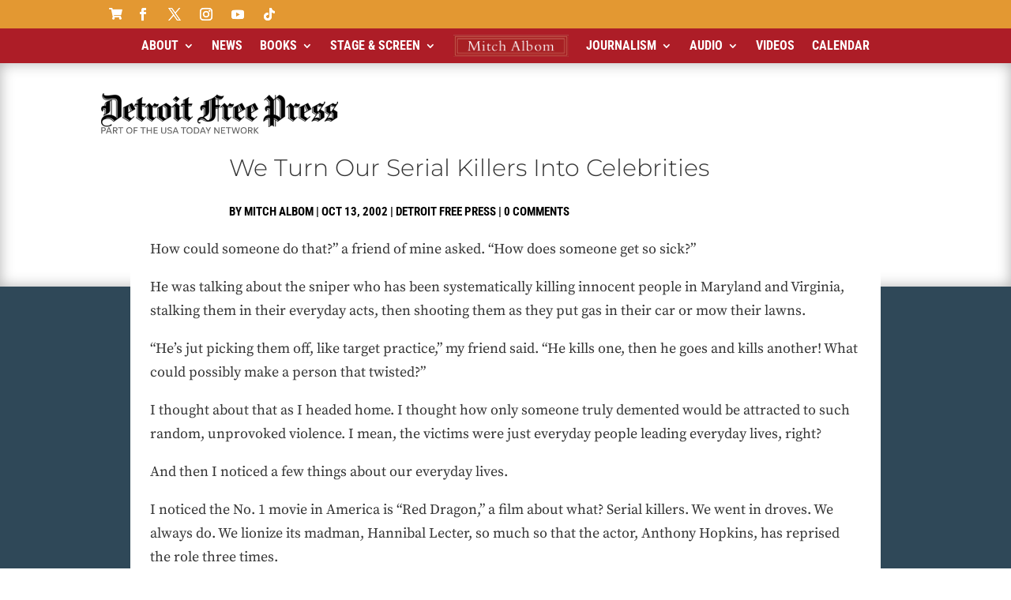

--- FILE ---
content_type: text/css
request_url: https://www.mitchalbom.com/wp-content/cache/wpfc-minified/8jklwdeg/84jjt.css
body_size: 3637
content:
@keyframes aslAnFadeInDrop {
0%{opacity:0;transform:translate(0, -50px);}
100%{opacity:1;transform:translate(0, 0);}
}
@-webkit-keyframes aslAnFadeInDrop {
0%{opacity:0;transform:translate(0, -50px);-webkit-transform:translate(0, -50px);}
100%{opacity:1;transform:translate(0, 0);-webkit-transform:translate(0, 0);}
}
@keyframes aslAnFadeOutDrop {
0%{opacity:1;transform:translate(0, 0);-webkit-transform:translate(0, 0);}
100%{opacity:0;transform:translate(0, -50px);-webkit-transform:translate(0, -50px);}
}
@-webkit-keyframes aslAnFadeOutDrop {
0%{opacity:1;transform:translate(0, 0);-webkit-transform:translate(0, 0);}
100%{opacity:0;transform:translate(0, -50px);-webkit-transform:translate(0, -50px);}
}
.hiddend{display:none !important;}
div.asl_w.asl_an_fadeInDrop, div.asl_w.asl_an_fadeOutDrop{-webkit-animation-duration:100ms;animation-duration:100ms;-webkit-animation-fill-mode:forwards;animation-fill-mode:forwards;}
div.asl_w.asl_an_fadeInDrop{animation-name:aslAnFadeInDrop;-webkit-animation-name:aslAnFadeInDrop;}
div.asl_w.asl_an_fadeOutDrop{animation-name:aslAnFadeOutDrop;-webkit-animation-name:aslAnFadeOutDrop;}
div.asl_w.asl_main_container{transition:width 130ms linear;-webkit-transition:width 130ms linear;}
div.asl_w, div.asl_w *,
div.asl_r, div.asl_r *,
div.asl_s, div.asl_s *{-webkit-box-sizing:content-box;-moz-box-sizing:content-box;-ms-box-sizing:content-box;-o-box-sizing:content-box;box-sizing:content-box;padding:0;margin:0;border:0;border-radius:0;text-transform:none;text-shadow:none;box-shadow:none;text-decoration:none;text-align:left;letter-spacing:normal;}
div.asl_r, div.asl_r *{-webkit-touch-callout:none;-webkit-user-select:none;-khtml-user-select:none;-moz-user-select:none;-ms-user-select:none;user-select:none;}
div.asl_r{box-sizing:border-box;margin:12px 0 0 0;}
div.asl_m .proinput input::-ms-clear{display:none !important;width:0 !important;height:0 !important;}
div.asl_m .proinput input::-ms-reveal{display:none !important;width:0 !important;height:0 !important;}
div.asl_m input[type="search"]::-webkit-search-decoration,
div.asl_m input[type="search"]::-webkit-search-cancel-button,
div.asl_m input[type="search"]::-webkit-search-results-button,
div.asl_m input[type="search"]::-webkit-search-results-decoration{display:none;}
div.asl_m input[type="search"]{appearance:auto !important;-webkit-appearance:none !important;}
.clear{clear:both;}
.hiddend{display:none;}
div.asl_m textarea:focus, div.asl_m input:focus{outline:none;}
div.asl_m{width:100%;height:auto;border-radius:0;background:rgba(255, 255, 255, 0);overflow:hidden;position:relative;z-index:200;}
div.asl_m .probox{width:auto;border-radius:5px;background:#fff;overflow:hidden;border:1px solid #fff;box-shadow:1px 0 3px #ccc inset;display:-webkit-flex;display:flex;-webkit-flex-direction:row;flex-direction:row;}
div.asl_m .probox .proinput{width:1px;height:100%;margin:0 0 0 10px;padding:0 5px;float:left;box-shadow:none;position:relative;flex:1 1 auto;-webkit-flex:1 1 auto;order:5;-webkit-order:5;}
div.asl_m .probox .proinput form{height:100%;margin:0 !important;padding:0 !important;display:block !important;max-width:unset !important;}
div.asl_m .probox .proinput input:before, div.asl_m .probox .proinput input:after, div.asl_m .probox .proinput form:before, div.asl_m .probox .proinput form:after{display:none;}
div.asl_m .probox .proinput input{height:28px;border:0;background:transparent;width:100%;box-shadow:none;margin:-1px;padding:0;left:0;line-height:normal !important;display:block;min-height:unset;max-height:unset;}
div.asl_m .probox .proinput input::-webkit-input-placeholder{opacity:.85;}
div.asl_m .probox .proinput input::-moz-placeholder{opacity:.85;}
div.asl_m .probox .proinput input:-ms-input-placeholder{opacity:.85;}
div.asl_m .probox .proinput input:-moz-placeholder{opacity:.85;}
div.asl_m .proinput input.orig{padding:0 !important;margin:0 !important;background:transparent !important;border:none !important;background-color:transparent !important;box-shadow:none !important;z-index:10;position:relative;}
div.asl_m .proinput input.autocomplete{padding:0 !important;margin:0;background:transparent !important;border:none !important;background-color:transparent !important;box-shadow:none !important;opacity:.2;}
div.asl_m .probox .proinput input.autocomplete{border:0;background:transparent;width:100%;box-shadow:none;margin:0;margin-top:-28px !important;padding:0;left:0;position:relative;z-index:9;}
div.asl_m .probox .proinput.iepaddingfix{padding-top:0;}
div.asl_m .probox .proinput .loading{width:32px;background:#000;height:100%;box-shadow:none;}
div.asl_m .probox .proloading, div.asl_m .probox .proclose, div.asl_m .probox .promagnifier, div.asl_m .probox .prosettings{width:20px;height:20px;background:none;background-size:20px 20px;float:right;box-shadow:none;margin:0;padding:0;text-align:center;flex:0 0 auto;-webkit-flex:0 0 auto;z-index:100;}
div.asl_m .probox .promagnifier{order:10;-webkit-order:10;}
div.asl_m .probox .prosettings{order:1;-webkit-order:1;}
div.asl_m .probox .proloading, div.asl_m .probox .proclose{background-position:center center;display:none;background-size:auto;background-repeat:no-repeat;background-color:transparent;order:6;-webkit-order:6;}
div.asl_m .probox .proclose{position:relative;cursor:pointer;}
div.asl_m .probox .promagnifier .innericon, div.asl_m .probox .prosettings .innericon, div.asl_m .probox .proclose .innericon{background-size:20px 20px;background-position:center center;background-repeat:no-repeat;background-color:transparent;width:100%;height:100%;text-align:center;overflow:hidden;line-height:initial;display:block;}
div.asl_m .probox .promagnifier .innericon svg, div.asl_m .probox .prosettings .innericon svg, div.asl_m .probox .proloading svg{height:100%;width:22px;vertical-align:baseline;display:inline-block;}
div.asl_m .probox .proloading{padding:2px;box-sizing:border-box;}
div.asl_m .probox div.asl_loader, div.asl_m .probox div.asl_loader *{box-sizing:border-box !important;margin:0;padding:0;box-shadow:none;}
div.asl_m .probox div.asl_loader{box-sizing:border-box;display:flex;flex:0 1 auto;flex-direction:column;flex-grow:0;flex-shrink:0;flex-basis:28px;max-width:100%;max-height:100%;width:100%;height:100%;align-items:center;justify-content:center;}
div.asl_m .probox div.asl_loader-inner{width:100%;margin:0 auto;text-align:center;height:100%;}
@-webkit-keyframes rotate-simple {
0%{-webkit-transform:rotate(0deg);transform:rotate(0deg);}
50%{-webkit-transform:rotate(180deg);transform:rotate(180deg);}
100%{-webkit-transform:rotate(360deg);transform:rotate(360deg);}
}
@keyframes rotate-simple {
0%{-webkit-transform:rotate(0deg);transform:rotate(0deg);}
50%{-webkit-transform:rotate(180deg);transform:rotate(180deg);}
100%{-webkit-transform:rotate(360deg);transform:rotate(360deg);}
}
div.asl_m .probox div.asl_simple-circle{margin:0;height:100%;width:100%;animation:rotate-simple .8s infinite linear;-webkit-animation:rotate-simple .8s infinite linear;border:4px solid #fff;border-right-color:transparent !important;border-radius:50%;box-sizing:border-box;}
div.asl_m .probox .proclose svg{background:#333;border-radius:50%;position:absolute;top:50%;width:20px;height:20px;margin-top:-10px;left:50%;margin-left:-10px;fill:#fefefe;padding:4px;box-sizing:border-box;box-shadow:0 0 0 2px rgba(255, 255, 255, .9);}
div.asl_r *{text-decoration:none;text-shadow:none;}
div.asl_r .results .asl_nores{overflow:hidden;width:auto;height:100%;line-height:initial;text-align:center;margin:0;background:#fff;padding:10px 3px;color:#222;}
div.asl_r.horizontal{padding:2px 0 10px;}
div.asl_r.horizontal .results .nores{background:transparent;}
div.asl_r .results{overflow:hidden;width:auto;height:0;margin:0;padding:0;}
div.asl_r.horizontal .results{height:auto;width:auto;}
div.asl_r .results .item{overflow:hidden;width:auto;margin:0;padding:3px;position:relative;background:#f4f4f4;border-left:1px solid rgba(255, 255, 255, .6);border-right:1px solid rgba(255, 255, 255, .4);animation-delay:0s;animation-duration:1s;animation-fill-mode:both;animation-timing-function:ease;backface-visibility:hidden;-webkit-animation-delay:0s;-webkit-animation-duration:1s;-webkit-animation-fill-mode:both;-webkit-animation-timing-function:ease;-webkit-backface-visibility:hidden;}
div.asl_r.vertical .results .item:last-child{margin-bottom:0;}
div.asl_r.vertical .results .item:last-child:after{height:0;margin:0;width:0;}
div.asl_r .results .item .asl_image{overflow:hidden;background:transparent;margin:2px 8px 0 0;padding:0;float:left;background-position:center;background-size:cover;}
div.asl_r .results .item .asl_image img{width:100%;height:100%;}
div.asl_r .results .item .asl_content{overflow:hidden;height:auto;background:transparent;margin:0;padding:3px 3px 5px 3px;}
div.asl_r .results .item .asl_content h3{margin:0;padding:0;display:inline;line-height:inherit;}
div.asl_r .results .item .asl_content .asl_desc{margin-top:4px;font-size:12px;line-height:18px;}
div.asl_r .results .item div.etc{margin-top:4px;}
div.asl_r .results a span.overlap{position:absolute;width:100%;height:100%;top:0;left:0;z-index:1;}
div.asl_r p.showmore{text-align:center;padding:0;margin:0;font-weight:normal;font-family:Open Sans;color:#055e94;font-size:12px;line-height:30px;text-shadow:0 0 0 rgba(255, 255, 255, 0);background-color:#fff;margin-top:3px;cursor:pointer;}
div.asl_r p.showmore span{font-weight:normal;font-family:Open Sans;color:#055e94;font-size:12px;line-height:30px;text-shadow:0 0 0 rgba(255, 255, 255, 0);display:block;text-align:center;cursor:pointer;}
.results .asl_nores .asl_keyword{padding:0 6px;cursor:pointer;font-weight:bold;font-family:Open Sans;}
div.asl_r .resdrg{height:auto;}
div.asl_w .group:first-of-type{margin:0 0 -3px;}
div.asl_s.searchsettings{width:200px;height:auto;position:absolute;display:none;z-index:1101;border-radius:0 0 3px 3px;visibility:hidden;padding:0;}
div.asl_s.searchsettings form{display:flex;flex-wrap:wrap;margin:0 0 12px 0 !important;padding:0 !important;}
div.asl_s.searchsettings .asl_option_inner{margin:2px 10px 0 10px;*padding-bottom:10px;}
div.asl_s.searchsettings.ie78 .asl_option_inner{margin-bottom:0 !important;padding-bottom:0 !important;}
div.asl_s.searchsettings .asl_option_label{font-size:14px;line-height:20px !important;margin:0;width:150px;text-shadow:none;padding:0;min-height:20px;border:none;background:transparent;float:none;}
div.asl_s.searchsettings .asl_option_inner input[type=checkbox]{display:none !important;}
div.asl_s.searchsettings.ie78 .asl_option_inner input[type=checkbox]{display:block;}
div.asl_s.searchsettings.ie78 .asl_option_label{float:right !important;}
div.asl_s.searchsettings .asl_option{display:flex;flex-direction:row;-webkit-flex-direction:row;align-items:flex-start;margin:0 0 10px 0;cursor:pointer;}
div.asl_s.searchsettings .asl_option.asl-o-last, div.asl_s.searchsettings .asl_option:last-child{margin-bottom:0;}
div.asl_s.searchsettings .asl_option_inner{width:17px;height:17px;position:relative;flex-grow:0;-webkit-flex-grow:0;flex-shrink:0;-webkit-flex-shrink:0;}
div.asl_s.searchsettings .asl_option_inner .asl_option_checkbox{cursor:pointer;position:absolute;width:17px;height:17px;top:0;padding:0;border-radius:2px;-webkit-box-shadow:inset 0 1px 1px rgba(0, 0, 0, .5), 0 1px 0 rgba(255, 255, 255, .2);-moz-box-shadow:inset 0 1px 1px rgba(0, 0, 0, .5), 0 1px 0 rgba(255, 255, 255, .2);box-shadow:inset 0 1px 1px rgba(0, 0, 0, .5), 0 1px 0 rgba(255, 255, 255, .2);overflow:hidden;font-size:0 !important;color:rgba(0, 0, 0, 0);}
div.asl_r.vertical .results, div.asl_s.searchsettings .asl_sett_scroll{scrollbar-width:thin;scrollbar-color:rgba(0, 0, 0, 0.5) transparent;}
div.asl_r.vertical .results{scrollbar-color:rgba(0, 0, 0, 0.5) rgb(255,255,255);}
div.asl_r.vertical .results::-webkit-scrollbar{width:10px;}
div.asl_s.searchsettings .asl_sett_scroll::-webkit-scrollbar{width:6px;}
div.asl_s.searchsettings .asl_sett_scroll::-webkit-scrollbar-track{background:transparent;box-shadow:inset 0 0 12px 12px transparent;border:none;}
div.asl_r.vertical .results::-webkit-scrollbar-track{background:rgb(255, 255, 255);box-shadow:inset 0 0 12px 12px transparent;border:solid 2px transparent;}
div.asl_r.vertical .results::-webkit-scrollbar-thumb, div.asl_s.searchsettings .asl_sett_scroll::-webkit-scrollbar-thumb{background:transparent;box-shadow:inset 0 0 12px 12px rgba(0, 0, 0, 0);border:solid 2px transparent;border-radius:12px;}
div.asl_s.searchsettings .asl_sett_scroll::-webkit-scrollbar-thumb{border:none;}
div.asl_r.vertical:hover .results::-webkit-scrollbar-thumb, div.asl_s.searchsettings:hover .asl_sett_scroll::-webkit-scrollbar-thumb{box-shadow:inset 0 0 12px 12px rgba(0, 0, 0, 0.5);}
@media (hover: none), (max-width: 500px) {
div.asl_r.vertical .results::-webkit-scrollbar-thumb, div.asl_s.searchsettings .asl_sett_scroll::-webkit-scrollbar-thumb{box-shadow:inset 0 0 12px 12px rgba(0, 0, 0, 0.5);}
} div.asl_s.searchsettings .asl_option_inner .asl_option_checkbox:after{opacity:0;font-family:'aslsicons2';content:"\e800";font-weight:normal !important;background:transparent;border:none !important;box-sizing:content-box;color:#fff;height:100%;width:100%;padding:0 !important;margin:1px 0 0 0 !important;line-height:17px;text-align:center;text-decoration:none;text-shadow:none;display:block;font-size:11px !important;position:absolute;top:0;left:0;z-index:1;}
div.asl_s.searchsettings.ie78 .asl_option_inner .asl_option_checkbox:after{display:none;}
div.asl_s.searchsettings .asl_option_inner .asl_option_checkbox:hover::after{opacity:.3;}
div.asl_s.searchsettings .asl_option_inner input[type=checkbox]:checked+.asl_option_checkbox:after{opacity:1;}
div.asl_s.searchsettings fieldset{position:relative;float:left;}
div.asl_s.searchsettings fieldset{background:transparent;font-size:.9em;margin:12px 0 0 !important;padding:0;width:192px;}
div.asl_s.searchsettings fieldset .asl_option_label{width:130px;display:block;}
div.asl_s.searchsettings form fieldset legend{padding:5px 0 8px 10px;}
#asl_hidden_data{display:none !important;}
.asl_r .item { .asl__af-tt-container {
position: relative;
z-index: 2;
.asl__af-tt-link {
transition: opacity 0.2s;
&:hover{opacity:0.7;}
}
}
.average-rating{--percent:0%;--color:#2EA3F2;--bg-color:rgba(0,0,0,0.2);--size:17px;position:relative;appearance:none;width:auto;display:inline-block;vertical-align:baseline;font-size:var(--size);line-height:calc(var(--size) - 15%);color:var(--bg-color);background:linear-gradient(90deg, var(--color) var(--percent), var(--bg-color) var(--percent));-webkit-background-clip:text;-webkit-text-fill-color:transparent;}
}
.asl_r .item {
.price {
--regular-price-color: #666;
--sale_price_color: #666;
color: var(--regular-price-color);
del{opacity:.5;display:inline-block;text-decoration:line-through;color:var(--regular-price-color);}
ins{margin-left:0.5em;text-decoration:none;font-weight:700;display:inline-block;color:var(--sale_price_color);}
}
.add-to-cart-container {
display: flex;
flex-wrap: wrap;
align-items: center;
position: relative;
z-index: 10;
width: 100%;
margin: 12px 0;
.add-to-cart-quantity{padding:8px 0 8px 8px;background:#eaeaea;width:32px;border-radius:4px 0 0 4px;height:18px;min-height:unset;display:inline-block;font-size:13px;line-height:normal;}
.add-to-cart-button {
padding: 8px;
border-radius: 4px;
background: #6246d7;
color: white;
height: 18px;
min-height: unset;
display: block;
text-align: center;
min-width: 90px;
font-size: 13px;
line-height: normal;
&.add-to-cart-variable{border-radius:4px;}
&.loading{content:url("data:image/svg+xml,%3Csvg width='38' height='38' viewBox='0 0 38 38' xmlns='http://www.w3.org/2000/svg' stroke='%23fff'%3E%3Cg fill='none' fill-rule='evenodd'%3E%3Cg transform='translate(1 1)' stroke-width='2'%3E%3Ccircle stroke-opacity='.5' cx='18' cy='18' r='18'/%3E%3Cpath d='M36 18c0-9.94-8.06-18-18-18'%3E%3CanimateTransform attributeName='transform' type='rotate' from='0 18 18' to='360 18 18' dur='1s' repeatCount='indefinite'/%3E%3C/path%3E%3C/g%3E%3C/g%3E%3C/svg%3E");}
}
a.added_to_cart{flex-basis:100%;margin-top:8px;}
}
.add-to-cart-container:has(.add-to-cart-quantity) {
.add-to-cart-button{border-radius:0 4px 4px 0;}
}
}
.rtl .asl_content, .rtl .asl_nores, .rtl .asl_content *,
.rtl .asl_nores *,
.rtl .searchsettings form{text-align:right !important;direction:rtl !important;}
.rtl .asl_nores>*{display:inline-block;}
.rtl div.asl_r .results .item .asl_image{float:right;margin:2px 0 0 8px;}
.rtl .searchsettings .asl_option{flex-direction:row-reverse !important;-webkit-flex-direction:row-reverse !important;}
.rtl .asl_option{direction:ltr;}
.rtl .asl_label, .rtl .asl_option div.asl_option_label{text-align:right !important;}
.rtl .asl_label{max-width:1000px !important;width:100%;direction:rtl !important;}
.rtl .asl_label input[type=radio]{margin:0 0 0 6px !important;}
.rtl .asl_option_cat_level-0 div.asl_option_label{font-weight:bold !important;}
.rtl fieldset .asl_option_cat_level-1{margin-right:12px !important;margin-left:0;}
.rtl fieldset .asl_option_cat_level-2{margin-right:24px !important;margin-left:0;}
.rtl fieldset .asl_option_cat_level-3{margin-right:36px !important;margin-left:0;}
.rtl .searchsettings legend{text-align:right !important;display:block;width:100%;}
.rtl .searchsettings input[type=text],
.rtl .searchsettings select{direction:rtl !important;text-align:right !important;}
.rtl div.asl_w.asl_s.searchsettings form, .rtl div.asl_w.asl_sb.searchsettings form{flex-direction:row-reverse !important;}
.rtl div.horizontal.asl_r div.item{float:right !important;}
.rtl p.asl-try {
direction: rtl;
text-align: right;
margin-right: 10px;
width: auto !important;
}